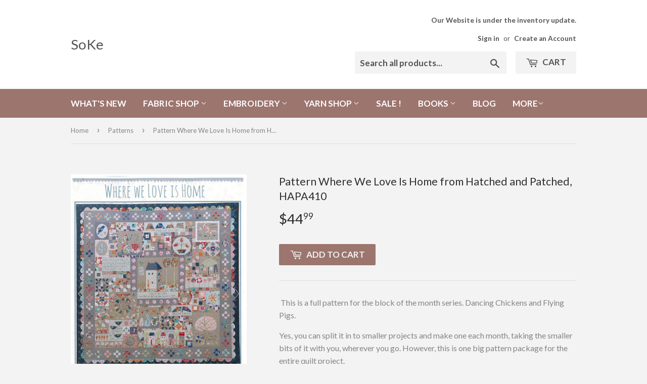

--- FILE ---
content_type: text/html; charset=utf-8
request_url: https://soke.myshopify.com/collections/patterns/products/copy-of-pattern-dancing-chickens-and-flying-pigs-from-hatched-and-patched-hapa405
body_size: 19301
content:
<!doctype html>
<!--[if lt IE 7]><html class="no-js lt-ie9 lt-ie8 lt-ie7" lang="en"> <![endif]-->
<!--[if IE 7]><html class="no-js lt-ie9 lt-ie8" lang="en"> <![endif]-->
<!--[if IE 8]><html class="no-js lt-ie9" lang="en"> <![endif]-->
<!--[if IE 9 ]><html class="ie9 no-js"> <![endif]-->
<!--[if (gt IE 9)|!(IE)]><!--> <html class="no-touch no-js"> <!--<![endif]-->
<head>
  <script>(function(H){H.className=H.className.replace(/\bno-js\b/,'js')})(document.documentElement)</script>
  <!-- Basic page needs ================================================== -->
  <meta charset="utf-8">
  <meta http-equiv="X-UA-Compatible" content="IE=edge,chrome=1">

  

  <!-- Title and description ================================================== -->
  <title>
  Pattern Where We Love Is Home from Hatched and Patched, HAPA410 &ndash; SoKe
  </title>


  
    <meta name="description" content=" This is a full pattern for the block of the month series. Dancing Chickens and Flying Pigs. Yes, you can split it in to smaller projects and make one each month, taking the smaller bits of it with you, wherever you go. However, this is one big pattern package for the entire quilt project.  Wonderful whimsical pattern ">
  

  <!-- Product meta ================================================== -->
  <!-- /snippets/social-meta-tags.liquid -->




<meta property="og:site_name" content="SoKe">
<meta property="og:url" content="https://soke.myshopify.com/products/copy-of-pattern-dancing-chickens-and-flying-pigs-from-hatched-and-patched-hapa405">
<meta property="og:title" content="Pattern Where We Love Is Home from Hatched and Patched, HAPA410">
<meta property="og:type" content="product">
<meta property="og:description" content=" This is a full pattern for the block of the month series. Dancing Chickens and Flying Pigs. Yes, you can split it in to smaller projects and make one each month, taking the smaller bits of it with you, wherever you go. However, this is one big pattern package for the entire quilt project.  Wonderful whimsical pattern ">

  <meta property="og:price:amount" content="44.99">
  <meta property="og:price:currency" content="USD">

<meta property="og:image" content="http://soke.myshopify.com/cdn/shop/products/HAPA410_1200x1200.jpg?v=1587338478"><meta property="og:image" content="http://soke.myshopify.com/cdn/shop/products/HAPA410_1_1200x1200.jpg?v=1587338486">
<meta property="og:image:secure_url" content="https://soke.myshopify.com/cdn/shop/products/HAPA410_1200x1200.jpg?v=1587338478"><meta property="og:image:secure_url" content="https://soke.myshopify.com/cdn/shop/products/HAPA410_1_1200x1200.jpg?v=1587338486">


  <meta name="twitter:site" content="@@SoKeStyle">

<meta name="twitter:card" content="summary_large_image">
<meta name="twitter:title" content="Pattern Where We Love Is Home from Hatched and Patched, HAPA410">
<meta name="twitter:description" content=" This is a full pattern for the block of the month series. Dancing Chickens and Flying Pigs. Yes, you can split it in to smaller projects and make one each month, taking the smaller bits of it with you, wherever you go. However, this is one big pattern package for the entire quilt project.  Wonderful whimsical pattern ">


  <!-- Helpers ================================================== -->
  <link rel="canonical" href="https://soke.myshopify.com/products/copy-of-pattern-dancing-chickens-and-flying-pigs-from-hatched-and-patched-hapa405">
  <meta name="viewport" content="width=device-width,initial-scale=1">

  <!-- CSS ================================================== -->
  <link href="//soke.myshopify.com/cdn/shop/t/3/assets/theme.scss.css?v=145106125719281598221769714842" rel="stylesheet" type="text/css" media="all" />
  
  
  
  <link href="//fonts.googleapis.com/css?family=Lato:400,700" rel="stylesheet" type="text/css" media="all" />


  


  



  <!-- Header hook for plugins ================================================== -->
  <script>window.performance && window.performance.mark && window.performance.mark('shopify.content_for_header.start');</script><meta name="google-site-verification" content="iovzJaYs8ek_5d1XmJpgQ0jGxdNo-g9DlxmZ8xOJeXs">
<meta name="facebook-domain-verification" content="51osbkhjdmjfscyv5layu2vc7p27uz">
<meta name="facebook-domain-verification" content="34dwx990s1uhkg1u6eum92dd6vs8sj">
<meta id="shopify-digital-wallet" name="shopify-digital-wallet" content="/2512003/digital_wallets/dialog">
<meta name="shopify-checkout-api-token" content="ec8d3fe322c62800b0535254b9dad100">
<meta id="in-context-paypal-metadata" data-shop-id="2512003" data-venmo-supported="false" data-environment="production" data-locale="en_US" data-paypal-v4="true" data-currency="USD">
<link rel="alternate" type="application/json+oembed" href="https://soke.myshopify.com/products/copy-of-pattern-dancing-chickens-and-flying-pigs-from-hatched-and-patched-hapa405.oembed">
<script async="async" src="/checkouts/internal/preloads.js?locale=en-US"></script>
<link rel="preconnect" href="https://shop.app" crossorigin="anonymous">
<script async="async" src="https://shop.app/checkouts/internal/preloads.js?locale=en-US&shop_id=2512003" crossorigin="anonymous"></script>
<script id="shopify-features" type="application/json">{"accessToken":"ec8d3fe322c62800b0535254b9dad100","betas":["rich-media-storefront-analytics"],"domain":"soke.myshopify.com","predictiveSearch":true,"shopId":2512003,"locale":"en"}</script>
<script>var Shopify = Shopify || {};
Shopify.shop = "soke.myshopify.com";
Shopify.locale = "en";
Shopify.currency = {"active":"USD","rate":"1.0"};
Shopify.country = "US";
Shopify.theme = {"name":"Supply","id":624984077,"schema_name":"Supply","schema_version":"2.8.0","theme_store_id":679,"role":"main"};
Shopify.theme.handle = "null";
Shopify.theme.style = {"id":null,"handle":null};
Shopify.cdnHost = "soke.myshopify.com/cdn";
Shopify.routes = Shopify.routes || {};
Shopify.routes.root = "/";</script>
<script type="module">!function(o){(o.Shopify=o.Shopify||{}).modules=!0}(window);</script>
<script>!function(o){function n(){var o=[];function n(){o.push(Array.prototype.slice.apply(arguments))}return n.q=o,n}var t=o.Shopify=o.Shopify||{};t.loadFeatures=n(),t.autoloadFeatures=n()}(window);</script>
<script>
  window.ShopifyPay = window.ShopifyPay || {};
  window.ShopifyPay.apiHost = "shop.app\/pay";
  window.ShopifyPay.redirectState = null;
</script>
<script id="shop-js-analytics" type="application/json">{"pageType":"product"}</script>
<script defer="defer" async type="module" src="//soke.myshopify.com/cdn/shopifycloud/shop-js/modules/v2/client.init-shop-cart-sync_WVOgQShq.en.esm.js"></script>
<script defer="defer" async type="module" src="//soke.myshopify.com/cdn/shopifycloud/shop-js/modules/v2/chunk.common_C_13GLB1.esm.js"></script>
<script defer="defer" async type="module" src="//soke.myshopify.com/cdn/shopifycloud/shop-js/modules/v2/chunk.modal_CLfMGd0m.esm.js"></script>
<script type="module">
  await import("//soke.myshopify.com/cdn/shopifycloud/shop-js/modules/v2/client.init-shop-cart-sync_WVOgQShq.en.esm.js");
await import("//soke.myshopify.com/cdn/shopifycloud/shop-js/modules/v2/chunk.common_C_13GLB1.esm.js");
await import("//soke.myshopify.com/cdn/shopifycloud/shop-js/modules/v2/chunk.modal_CLfMGd0m.esm.js");

  window.Shopify.SignInWithShop?.initShopCartSync?.({"fedCMEnabled":true,"windoidEnabled":true});

</script>
<script>
  window.Shopify = window.Shopify || {};
  if (!window.Shopify.featureAssets) window.Shopify.featureAssets = {};
  window.Shopify.featureAssets['shop-js'] = {"init-fed-cm":["modules/v2/client.init-fed-cm_BucUoe6W.en.esm.js","modules/v2/chunk.common_C_13GLB1.esm.js","modules/v2/chunk.modal_CLfMGd0m.esm.js"],"shop-cart-sync":["modules/v2/client.shop-cart-sync_DuR37GeY.en.esm.js","modules/v2/chunk.common_C_13GLB1.esm.js","modules/v2/chunk.modal_CLfMGd0m.esm.js"],"init-shop-email-lookup-coordinator":["modules/v2/client.init-shop-email-lookup-coordinator_CzjY5t9o.en.esm.js","modules/v2/chunk.common_C_13GLB1.esm.js","modules/v2/chunk.modal_CLfMGd0m.esm.js"],"shop-cash-offers":["modules/v2/client.shop-cash-offers_BmULhtno.en.esm.js","modules/v2/chunk.common_C_13GLB1.esm.js","modules/v2/chunk.modal_CLfMGd0m.esm.js"],"shop-login-button":["modules/v2/client.shop-login-button_DJ5ldayH.en.esm.js","modules/v2/chunk.common_C_13GLB1.esm.js","modules/v2/chunk.modal_CLfMGd0m.esm.js"],"shop-toast-manager":["modules/v2/client.shop-toast-manager_B0JfrpKj.en.esm.js","modules/v2/chunk.common_C_13GLB1.esm.js","modules/v2/chunk.modal_CLfMGd0m.esm.js"],"pay-button":["modules/v2/client.pay-button_CrPSEbOK.en.esm.js","modules/v2/chunk.common_C_13GLB1.esm.js","modules/v2/chunk.modal_CLfMGd0m.esm.js"],"init-shop-cart-sync":["modules/v2/client.init-shop-cart-sync_WVOgQShq.en.esm.js","modules/v2/chunk.common_C_13GLB1.esm.js","modules/v2/chunk.modal_CLfMGd0m.esm.js"],"init-customer-accounts":["modules/v2/client.init-customer-accounts_jNk9cPYQ.en.esm.js","modules/v2/client.shop-login-button_DJ5ldayH.en.esm.js","modules/v2/chunk.common_C_13GLB1.esm.js","modules/v2/chunk.modal_CLfMGd0m.esm.js"],"init-customer-accounts-sign-up":["modules/v2/client.init-customer-accounts-sign-up_CnczCz9H.en.esm.js","modules/v2/client.shop-login-button_DJ5ldayH.en.esm.js","modules/v2/chunk.common_C_13GLB1.esm.js","modules/v2/chunk.modal_CLfMGd0m.esm.js"],"init-windoid":["modules/v2/client.init-windoid_DuP9q_di.en.esm.js","modules/v2/chunk.common_C_13GLB1.esm.js","modules/v2/chunk.modal_CLfMGd0m.esm.js"],"shop-button":["modules/v2/client.shop-button_B_U3bv27.en.esm.js","modules/v2/chunk.common_C_13GLB1.esm.js","modules/v2/chunk.modal_CLfMGd0m.esm.js"],"avatar":["modules/v2/client.avatar_BTnouDA3.en.esm.js"],"shop-login":["modules/v2/client.shop-login_B9ccPdmx.en.esm.js","modules/v2/chunk.common_C_13GLB1.esm.js","modules/v2/chunk.modal_CLfMGd0m.esm.js"],"checkout-modal":["modules/v2/client.checkout-modal_pBPyh9w8.en.esm.js","modules/v2/chunk.common_C_13GLB1.esm.js","modules/v2/chunk.modal_CLfMGd0m.esm.js"],"shop-follow-button":["modules/v2/client.shop-follow-button_CsYC63q7.en.esm.js","modules/v2/chunk.common_C_13GLB1.esm.js","modules/v2/chunk.modal_CLfMGd0m.esm.js"],"init-shop-for-new-customer-accounts":["modules/v2/client.init-shop-for-new-customer-accounts_BUoCy7a5.en.esm.js","modules/v2/client.shop-login-button_DJ5ldayH.en.esm.js","modules/v2/chunk.common_C_13GLB1.esm.js","modules/v2/chunk.modal_CLfMGd0m.esm.js"],"lead-capture":["modules/v2/client.lead-capture_D0K_KgYb.en.esm.js","modules/v2/chunk.common_C_13GLB1.esm.js","modules/v2/chunk.modal_CLfMGd0m.esm.js"],"payment-terms":["modules/v2/client.payment-terms_DvAbEhzd.en.esm.js","modules/v2/chunk.common_C_13GLB1.esm.js","modules/v2/chunk.modal_CLfMGd0m.esm.js"]};
</script>
<script id="__st">var __st={"a":2512003,"offset":-18000,"reqid":"54f5b4bf-0f8f-4dfa-b60f-cc3fd83a254b-1769714922","pageurl":"soke.myshopify.com\/collections\/patterns\/products\/copy-of-pattern-dancing-chickens-and-flying-pigs-from-hatched-and-patched-hapa405","u":"8241b71ecc98","p":"product","rtyp":"product","rid":4568848400447};</script>
<script>window.ShopifyPaypalV4VisibilityTracking = true;</script>
<script id="captcha-bootstrap">!function(){'use strict';const t='contact',e='account',n='new_comment',o=[[t,t],['blogs',n],['comments',n],[t,'customer']],c=[[e,'customer_login'],[e,'guest_login'],[e,'recover_customer_password'],[e,'create_customer']],r=t=>t.map((([t,e])=>`form[action*='/${t}']:not([data-nocaptcha='true']) input[name='form_type'][value='${e}']`)).join(','),a=t=>()=>t?[...document.querySelectorAll(t)].map((t=>t.form)):[];function s(){const t=[...o],e=r(t);return a(e)}const i='password',u='form_key',d=['recaptcha-v3-token','g-recaptcha-response','h-captcha-response',i],f=()=>{try{return window.sessionStorage}catch{return}},m='__shopify_v',_=t=>t.elements[u];function p(t,e,n=!1){try{const o=window.sessionStorage,c=JSON.parse(o.getItem(e)),{data:r}=function(t){const{data:e,action:n}=t;return t[m]||n?{data:e,action:n}:{data:t,action:n}}(c);for(const[e,n]of Object.entries(r))t.elements[e]&&(t.elements[e].value=n);n&&o.removeItem(e)}catch(o){console.error('form repopulation failed',{error:o})}}const l='form_type',E='cptcha';function T(t){t.dataset[E]=!0}const w=window,h=w.document,L='Shopify',v='ce_forms',y='captcha';let A=!1;((t,e)=>{const n=(g='f06e6c50-85a8-45c8-87d0-21a2b65856fe',I='https://cdn.shopify.com/shopifycloud/storefront-forms-hcaptcha/ce_storefront_forms_captcha_hcaptcha.v1.5.2.iife.js',D={infoText:'Protected by hCaptcha',privacyText:'Privacy',termsText:'Terms'},(t,e,n)=>{const o=w[L][v],c=o.bindForm;if(c)return c(t,g,e,D).then(n);var r;o.q.push([[t,g,e,D],n]),r=I,A||(h.body.append(Object.assign(h.createElement('script'),{id:'captcha-provider',async:!0,src:r})),A=!0)});var g,I,D;w[L]=w[L]||{},w[L][v]=w[L][v]||{},w[L][v].q=[],w[L][y]=w[L][y]||{},w[L][y].protect=function(t,e){n(t,void 0,e),T(t)},Object.freeze(w[L][y]),function(t,e,n,w,h,L){const[v,y,A,g]=function(t,e,n){const i=e?o:[],u=t?c:[],d=[...i,...u],f=r(d),m=r(i),_=r(d.filter((([t,e])=>n.includes(e))));return[a(f),a(m),a(_),s()]}(w,h,L),I=t=>{const e=t.target;return e instanceof HTMLFormElement?e:e&&e.form},D=t=>v().includes(t);t.addEventListener('submit',(t=>{const e=I(t);if(!e)return;const n=D(e)&&!e.dataset.hcaptchaBound&&!e.dataset.recaptchaBound,o=_(e),c=g().includes(e)&&(!o||!o.value);(n||c)&&t.preventDefault(),c&&!n&&(function(t){try{if(!f())return;!function(t){const e=f();if(!e)return;const n=_(t);if(!n)return;const o=n.value;o&&e.removeItem(o)}(t);const e=Array.from(Array(32),(()=>Math.random().toString(36)[2])).join('');!function(t,e){_(t)||t.append(Object.assign(document.createElement('input'),{type:'hidden',name:u})),t.elements[u].value=e}(t,e),function(t,e){const n=f();if(!n)return;const o=[...t.querySelectorAll(`input[type='${i}']`)].map((({name:t})=>t)),c=[...d,...o],r={};for(const[a,s]of new FormData(t).entries())c.includes(a)||(r[a]=s);n.setItem(e,JSON.stringify({[m]:1,action:t.action,data:r}))}(t,e)}catch(e){console.error('failed to persist form',e)}}(e),e.submit())}));const S=(t,e)=>{t&&!t.dataset[E]&&(n(t,e.some((e=>e===t))),T(t))};for(const o of['focusin','change'])t.addEventListener(o,(t=>{const e=I(t);D(e)&&S(e,y())}));const B=e.get('form_key'),M=e.get(l),P=B&&M;t.addEventListener('DOMContentLoaded',(()=>{const t=y();if(P)for(const e of t)e.elements[l].value===M&&p(e,B);[...new Set([...A(),...v().filter((t=>'true'===t.dataset.shopifyCaptcha))])].forEach((e=>S(e,t)))}))}(h,new URLSearchParams(w.location.search),n,t,e,['guest_login'])})(!0,!0)}();</script>
<script integrity="sha256-4kQ18oKyAcykRKYeNunJcIwy7WH5gtpwJnB7kiuLZ1E=" data-source-attribution="shopify.loadfeatures" defer="defer" src="//soke.myshopify.com/cdn/shopifycloud/storefront/assets/storefront/load_feature-a0a9edcb.js" crossorigin="anonymous"></script>
<script crossorigin="anonymous" defer="defer" src="//soke.myshopify.com/cdn/shopifycloud/storefront/assets/shopify_pay/storefront-65b4c6d7.js?v=20250812"></script>
<script data-source-attribution="shopify.dynamic_checkout.dynamic.init">var Shopify=Shopify||{};Shopify.PaymentButton=Shopify.PaymentButton||{isStorefrontPortableWallets:!0,init:function(){window.Shopify.PaymentButton.init=function(){};var t=document.createElement("script");t.src="https://soke.myshopify.com/cdn/shopifycloud/portable-wallets/latest/portable-wallets.en.js",t.type="module",document.head.appendChild(t)}};
</script>
<script data-source-attribution="shopify.dynamic_checkout.buyer_consent">
  function portableWalletsHideBuyerConsent(e){var t=document.getElementById("shopify-buyer-consent"),n=document.getElementById("shopify-subscription-policy-button");t&&n&&(t.classList.add("hidden"),t.setAttribute("aria-hidden","true"),n.removeEventListener("click",e))}function portableWalletsShowBuyerConsent(e){var t=document.getElementById("shopify-buyer-consent"),n=document.getElementById("shopify-subscription-policy-button");t&&n&&(t.classList.remove("hidden"),t.removeAttribute("aria-hidden"),n.addEventListener("click",e))}window.Shopify?.PaymentButton&&(window.Shopify.PaymentButton.hideBuyerConsent=portableWalletsHideBuyerConsent,window.Shopify.PaymentButton.showBuyerConsent=portableWalletsShowBuyerConsent);
</script>
<script data-source-attribution="shopify.dynamic_checkout.cart.bootstrap">document.addEventListener("DOMContentLoaded",(function(){function t(){return document.querySelector("shopify-accelerated-checkout-cart, shopify-accelerated-checkout")}if(t())Shopify.PaymentButton.init();else{new MutationObserver((function(e,n){t()&&(Shopify.PaymentButton.init(),n.disconnect())})).observe(document.body,{childList:!0,subtree:!0})}}));
</script>
<link id="shopify-accelerated-checkout-styles" rel="stylesheet" media="screen" href="https://soke.myshopify.com/cdn/shopifycloud/portable-wallets/latest/accelerated-checkout-backwards-compat.css" crossorigin="anonymous">
<style id="shopify-accelerated-checkout-cart">
        #shopify-buyer-consent {
  margin-top: 1em;
  display: inline-block;
  width: 100%;
}

#shopify-buyer-consent.hidden {
  display: none;
}

#shopify-subscription-policy-button {
  background: none;
  border: none;
  padding: 0;
  text-decoration: underline;
  font-size: inherit;
  cursor: pointer;
}

#shopify-subscription-policy-button::before {
  box-shadow: none;
}

      </style>

<script>window.performance && window.performance.mark && window.performance.mark('shopify.content_for_header.end');</script>

  

<!--[if lt IE 9]>
<script src="//cdnjs.cloudflare.com/ajax/libs/html5shiv/3.7.2/html5shiv.min.js" type="text/javascript"></script>
<script src="//soke.myshopify.com/cdn/shop/t/3/assets/respond.min.js?v=3565" type="text/javascript"></script>
<link href="//soke.myshopify.com/cdn/shop/t/3/assets/respond-proxy.html" id="respond-proxy" rel="respond-proxy" />
<link href="//soke.myshopify.com/search?q=05a9048e3aaf87f10a4e540c9b92f81c" id="respond-redirect" rel="respond-redirect" />
<script src="//soke.myshopify.com/search?q=05a9048e3aaf87f10a4e540c9b92f81c" type="text/javascript"></script>
<![endif]-->
<!--[if (lte IE 9) ]><script src="//soke.myshopify.com/cdn/shop/t/3/assets/match-media.min.js?v=3565" type="text/javascript"></script><![endif]-->


  
  

  <script src="//soke.myshopify.com/cdn/shop/t/3/assets/jquery-2.2.3.min.js?v=58211863146907186831514553799" type="text/javascript"></script>

  <!--[if (gt IE 9)|!(IE)]><!--><script src="//soke.myshopify.com/cdn/shop/t/3/assets/lazysizes.min.js?v=8147953233334221341514553799" async="async"></script><!--<![endif]-->
  <!--[if lte IE 9]><script src="//soke.myshopify.com/cdn/shop/t/3/assets/lazysizes.min.js?v=8147953233334221341514553799"></script><![endif]-->

  <!--[if (gt IE 9)|!(IE)]><!--><script src="//soke.myshopify.com/cdn/shop/t/3/assets/vendor.js?v=36052345436231778671514553800" defer="defer"></script><!--<![endif]-->
  <!--[if lte IE 9]><script src="//soke.myshopify.com/cdn/shop/t/3/assets/vendor.js?v=36052345436231778671514553800"></script><![endif]-->

  <!--[if (gt IE 9)|!(IE)]><!--><script src="//soke.myshopify.com/cdn/shop/t/3/assets/theme.js?v=182731477262182038131514553802" defer="defer"></script><!--<![endif]-->
  <!--[if lte IE 9]><script src="//soke.myshopify.com/cdn/shop/t/3/assets/theme.js?v=182731477262182038131514553802"></script><![endif]-->



	
    
    
    
    <script src="//soke.myshopify.com/cdn/shop/t/3/assets/magiczoomplus.js?v=112749000478989472591592144290" type="text/javascript"></script>
    <link href="//soke.myshopify.com/cdn/shop/t/3/assets/magiczoomplus.css?v=120400821669589883611592144289" rel="stylesheet" type="text/css" media="all" />
    
    <link href="//soke.myshopify.com/cdn/shop/t/3/assets/magiczoomplus.additional.css?v=19437602855213435041592144293" rel="stylesheet" type="text/css" media="all" />
    <script type="text/javascript">
    mzOptions = {
        'zoomWidth':'auto',
        'zoomHeight':'auto',
        'zoomPosition':'right',
        'zoomDistance':15,
        'selectorTrigger':'click',
        'transitionEffect':true,
        'cssClass':'',
        'lazyZoom':false,
        'rightClick':false,
        'zoomMode':'zoom',
        'zoomOn':'hover',
        'upscale':true,
        'smoothing':true,
        'variableZoom':false,
        'zoomCaption':'off',
        'expand':'window',
        'expandZoomMode':'zoom',
        'expandZoomOn':'click',
        'expandCaption':true,
        'closeOnClickOutside':true,
        'hint':'once',
        'textHoverZoomHint':'Hover to zoom',
        'textClickZoomHint':'Click to zoom',
        'textExpandHint':'Click to expand',
        'textBtnClose':'Close',
        'textBtnNext':'Next',
        'textBtnPrev':'Previous'
    }
    mzMobileOptions = {
        'zoomMode':'magnifier',
        'textHoverZoomHint':'Touch to zoom',
        'textClickZoomHint':'Double tap to zoom',
        'textExpandHint':'Tap to expand'
    }
    
    </script>
    <script src="//soke.myshopify.com/cdn/shop/t/3/assets/magiczoomplus.sirv.js?v=34604523858478577301592144292" type="text/javascript"></script>
    

<link href="https://monorail-edge.shopifysvc.com" rel="dns-prefetch">
<script>(function(){if ("sendBeacon" in navigator && "performance" in window) {try {var session_token_from_headers = performance.getEntriesByType('navigation')[0].serverTiming.find(x => x.name == '_s').description;} catch {var session_token_from_headers = undefined;}var session_cookie_matches = document.cookie.match(/_shopify_s=([^;]*)/);var session_token_from_cookie = session_cookie_matches && session_cookie_matches.length === 2 ? session_cookie_matches[1] : "";var session_token = session_token_from_headers || session_token_from_cookie || "";function handle_abandonment_event(e) {var entries = performance.getEntries().filter(function(entry) {return /monorail-edge.shopifysvc.com/.test(entry.name);});if (!window.abandonment_tracked && entries.length === 0) {window.abandonment_tracked = true;var currentMs = Date.now();var navigation_start = performance.timing.navigationStart;var payload = {shop_id: 2512003,url: window.location.href,navigation_start,duration: currentMs - navigation_start,session_token,page_type: "product"};window.navigator.sendBeacon("https://monorail-edge.shopifysvc.com/v1/produce", JSON.stringify({schema_id: "online_store_buyer_site_abandonment/1.1",payload: payload,metadata: {event_created_at_ms: currentMs,event_sent_at_ms: currentMs}}));}}window.addEventListener('pagehide', handle_abandonment_event);}}());</script>
<script id="web-pixels-manager-setup">(function e(e,d,r,n,o){if(void 0===o&&(o={}),!Boolean(null===(a=null===(i=window.Shopify)||void 0===i?void 0:i.analytics)||void 0===a?void 0:a.replayQueue)){var i,a;window.Shopify=window.Shopify||{};var t=window.Shopify;t.analytics=t.analytics||{};var s=t.analytics;s.replayQueue=[],s.publish=function(e,d,r){return s.replayQueue.push([e,d,r]),!0};try{self.performance.mark("wpm:start")}catch(e){}var l=function(){var e={modern:/Edge?\/(1{2}[4-9]|1[2-9]\d|[2-9]\d{2}|\d{4,})\.\d+(\.\d+|)|Firefox\/(1{2}[4-9]|1[2-9]\d|[2-9]\d{2}|\d{4,})\.\d+(\.\d+|)|Chrom(ium|e)\/(9{2}|\d{3,})\.\d+(\.\d+|)|(Maci|X1{2}).+ Version\/(15\.\d+|(1[6-9]|[2-9]\d|\d{3,})\.\d+)([,.]\d+|)( \(\w+\)|)( Mobile\/\w+|) Safari\/|Chrome.+OPR\/(9{2}|\d{3,})\.\d+\.\d+|(CPU[ +]OS|iPhone[ +]OS|CPU[ +]iPhone|CPU IPhone OS|CPU iPad OS)[ +]+(15[._]\d+|(1[6-9]|[2-9]\d|\d{3,})[._]\d+)([._]\d+|)|Android:?[ /-](13[3-9]|1[4-9]\d|[2-9]\d{2}|\d{4,})(\.\d+|)(\.\d+|)|Android.+Firefox\/(13[5-9]|1[4-9]\d|[2-9]\d{2}|\d{4,})\.\d+(\.\d+|)|Android.+Chrom(ium|e)\/(13[3-9]|1[4-9]\d|[2-9]\d{2}|\d{4,})\.\d+(\.\d+|)|SamsungBrowser\/([2-9]\d|\d{3,})\.\d+/,legacy:/Edge?\/(1[6-9]|[2-9]\d|\d{3,})\.\d+(\.\d+|)|Firefox\/(5[4-9]|[6-9]\d|\d{3,})\.\d+(\.\d+|)|Chrom(ium|e)\/(5[1-9]|[6-9]\d|\d{3,})\.\d+(\.\d+|)([\d.]+$|.*Safari\/(?![\d.]+ Edge\/[\d.]+$))|(Maci|X1{2}).+ Version\/(10\.\d+|(1[1-9]|[2-9]\d|\d{3,})\.\d+)([,.]\d+|)( \(\w+\)|)( Mobile\/\w+|) Safari\/|Chrome.+OPR\/(3[89]|[4-9]\d|\d{3,})\.\d+\.\d+|(CPU[ +]OS|iPhone[ +]OS|CPU[ +]iPhone|CPU IPhone OS|CPU iPad OS)[ +]+(10[._]\d+|(1[1-9]|[2-9]\d|\d{3,})[._]\d+)([._]\d+|)|Android:?[ /-](13[3-9]|1[4-9]\d|[2-9]\d{2}|\d{4,})(\.\d+|)(\.\d+|)|Mobile Safari.+OPR\/([89]\d|\d{3,})\.\d+\.\d+|Android.+Firefox\/(13[5-9]|1[4-9]\d|[2-9]\d{2}|\d{4,})\.\d+(\.\d+|)|Android.+Chrom(ium|e)\/(13[3-9]|1[4-9]\d|[2-9]\d{2}|\d{4,})\.\d+(\.\d+|)|Android.+(UC? ?Browser|UCWEB|U3)[ /]?(15\.([5-9]|\d{2,})|(1[6-9]|[2-9]\d|\d{3,})\.\d+)\.\d+|SamsungBrowser\/(5\.\d+|([6-9]|\d{2,})\.\d+)|Android.+MQ{2}Browser\/(14(\.(9|\d{2,})|)|(1[5-9]|[2-9]\d|\d{3,})(\.\d+|))(\.\d+|)|K[Aa][Ii]OS\/(3\.\d+|([4-9]|\d{2,})\.\d+)(\.\d+|)/},d=e.modern,r=e.legacy,n=navigator.userAgent;return n.match(d)?"modern":n.match(r)?"legacy":"unknown"}(),u="modern"===l?"modern":"legacy",c=(null!=n?n:{modern:"",legacy:""})[u],f=function(e){return[e.baseUrl,"/wpm","/b",e.hashVersion,"modern"===e.buildTarget?"m":"l",".js"].join("")}({baseUrl:d,hashVersion:r,buildTarget:u}),m=function(e){var d=e.version,r=e.bundleTarget,n=e.surface,o=e.pageUrl,i=e.monorailEndpoint;return{emit:function(e){var a=e.status,t=e.errorMsg,s=(new Date).getTime(),l=JSON.stringify({metadata:{event_sent_at_ms:s},events:[{schema_id:"web_pixels_manager_load/3.1",payload:{version:d,bundle_target:r,page_url:o,status:a,surface:n,error_msg:t},metadata:{event_created_at_ms:s}}]});if(!i)return console&&console.warn&&console.warn("[Web Pixels Manager] No Monorail endpoint provided, skipping logging."),!1;try{return self.navigator.sendBeacon.bind(self.navigator)(i,l)}catch(e){}var u=new XMLHttpRequest;try{return u.open("POST",i,!0),u.setRequestHeader("Content-Type","text/plain"),u.send(l),!0}catch(e){return console&&console.warn&&console.warn("[Web Pixels Manager] Got an unhandled error while logging to Monorail."),!1}}}}({version:r,bundleTarget:l,surface:e.surface,pageUrl:self.location.href,monorailEndpoint:e.monorailEndpoint});try{o.browserTarget=l,function(e){var d=e.src,r=e.async,n=void 0===r||r,o=e.onload,i=e.onerror,a=e.sri,t=e.scriptDataAttributes,s=void 0===t?{}:t,l=document.createElement("script"),u=document.querySelector("head"),c=document.querySelector("body");if(l.async=n,l.src=d,a&&(l.integrity=a,l.crossOrigin="anonymous"),s)for(var f in s)if(Object.prototype.hasOwnProperty.call(s,f))try{l.dataset[f]=s[f]}catch(e){}if(o&&l.addEventListener("load",o),i&&l.addEventListener("error",i),u)u.appendChild(l);else{if(!c)throw new Error("Did not find a head or body element to append the script");c.appendChild(l)}}({src:f,async:!0,onload:function(){if(!function(){var e,d;return Boolean(null===(d=null===(e=window.Shopify)||void 0===e?void 0:e.analytics)||void 0===d?void 0:d.initialized)}()){var d=window.webPixelsManager.init(e)||void 0;if(d){var r=window.Shopify.analytics;r.replayQueue.forEach((function(e){var r=e[0],n=e[1],o=e[2];d.publishCustomEvent(r,n,o)})),r.replayQueue=[],r.publish=d.publishCustomEvent,r.visitor=d.visitor,r.initialized=!0}}},onerror:function(){return m.emit({status:"failed",errorMsg:"".concat(f," has failed to load")})},sri:function(e){var d=/^sha384-[A-Za-z0-9+/=]+$/;return"string"==typeof e&&d.test(e)}(c)?c:"",scriptDataAttributes:o}),m.emit({status:"loading"})}catch(e){m.emit({status:"failed",errorMsg:(null==e?void 0:e.message)||"Unknown error"})}}})({shopId: 2512003,storefrontBaseUrl: "https://soke.myshopify.com",extensionsBaseUrl: "https://extensions.shopifycdn.com/cdn/shopifycloud/web-pixels-manager",monorailEndpoint: "https://monorail-edge.shopifysvc.com/unstable/produce_batch",surface: "storefront-renderer",enabledBetaFlags: ["2dca8a86"],webPixelsConfigList: [{"id":"571506884","configuration":"{\"config\":\"{\\\"pixel_id\\\":\\\"AW-386867196\\\",\\\"target_country\\\":\\\"US\\\",\\\"gtag_events\\\":[{\\\"type\\\":\\\"search\\\",\\\"action_label\\\":\\\"AW-386867196\\\/vIORCJHiz4ACEPy_vLgB\\\"},{\\\"type\\\":\\\"begin_checkout\\\",\\\"action_label\\\":\\\"AW-386867196\\\/yR8cCI7iz4ACEPy_vLgB\\\"},{\\\"type\\\":\\\"view_item\\\",\\\"action_label\\\":[\\\"AW-386867196\\\/A9IKCIjiz4ACEPy_vLgB\\\",\\\"MC-HXSQQRW5W3\\\"]},{\\\"type\\\":\\\"purchase\\\",\\\"action_label\\\":[\\\"AW-386867196\\\/fdzMCI3hz4ACEPy_vLgB\\\",\\\"MC-HXSQQRW5W3\\\"]},{\\\"type\\\":\\\"page_view\\\",\\\"action_label\\\":[\\\"AW-386867196\\\/G931CIrhz4ACEPy_vLgB\\\",\\\"MC-HXSQQRW5W3\\\"]},{\\\"type\\\":\\\"add_payment_info\\\",\\\"action_label\\\":\\\"AW-386867196\\\/1OKpCJTiz4ACEPy_vLgB\\\"},{\\\"type\\\":\\\"add_to_cart\\\",\\\"action_label\\\":\\\"AW-386867196\\\/qfK8CIviz4ACEPy_vLgB\\\"}],\\\"enable_monitoring_mode\\\":false}\"}","eventPayloadVersion":"v1","runtimeContext":"OPEN","scriptVersion":"b2a88bafab3e21179ed38636efcd8a93","type":"APP","apiClientId":1780363,"privacyPurposes":[],"dataSharingAdjustments":{"protectedCustomerApprovalScopes":["read_customer_address","read_customer_email","read_customer_name","read_customer_personal_data","read_customer_phone"]}},{"id":"466321604","configuration":"{\"pixelCode\":\"CQ97O03C77U55QQAA2HG\"}","eventPayloadVersion":"v1","runtimeContext":"STRICT","scriptVersion":"22e92c2ad45662f435e4801458fb78cc","type":"APP","apiClientId":4383523,"privacyPurposes":["ANALYTICS","MARKETING","SALE_OF_DATA"],"dataSharingAdjustments":{"protectedCustomerApprovalScopes":["read_customer_address","read_customer_email","read_customer_name","read_customer_personal_data","read_customer_phone"]}},{"id":"212172996","configuration":"{\"pixel_id\":\"125615632788251\",\"pixel_type\":\"facebook_pixel\",\"metaapp_system_user_token\":\"-\"}","eventPayloadVersion":"v1","runtimeContext":"OPEN","scriptVersion":"ca16bc87fe92b6042fbaa3acc2fbdaa6","type":"APP","apiClientId":2329312,"privacyPurposes":["ANALYTICS","MARKETING","SALE_OF_DATA"],"dataSharingAdjustments":{"protectedCustomerApprovalScopes":["read_customer_address","read_customer_email","read_customer_name","read_customer_personal_data","read_customer_phone"]}},{"id":"73826500","configuration":"{\"tagID\":\"2612567419703\"}","eventPayloadVersion":"v1","runtimeContext":"STRICT","scriptVersion":"18031546ee651571ed29edbe71a3550b","type":"APP","apiClientId":3009811,"privacyPurposes":["ANALYTICS","MARKETING","SALE_OF_DATA"],"dataSharingAdjustments":{"protectedCustomerApprovalScopes":["read_customer_address","read_customer_email","read_customer_name","read_customer_personal_data","read_customer_phone"]}},{"id":"shopify-app-pixel","configuration":"{}","eventPayloadVersion":"v1","runtimeContext":"STRICT","scriptVersion":"0450","apiClientId":"shopify-pixel","type":"APP","privacyPurposes":["ANALYTICS","MARKETING"]},{"id":"shopify-custom-pixel","eventPayloadVersion":"v1","runtimeContext":"LAX","scriptVersion":"0450","apiClientId":"shopify-pixel","type":"CUSTOM","privacyPurposes":["ANALYTICS","MARKETING"]}],isMerchantRequest: false,initData: {"shop":{"name":"SoKe","paymentSettings":{"currencyCode":"USD"},"myshopifyDomain":"soke.myshopify.com","countryCode":"US","storefrontUrl":"https:\/\/soke.myshopify.com"},"customer":null,"cart":null,"checkout":null,"productVariants":[{"price":{"amount":44.99,"currencyCode":"USD"},"product":{"title":"Pattern Where We Love Is Home from Hatched and Patched, HAPA410","vendor":"SoKe","id":"4568848400447","untranslatedTitle":"Pattern Where We Love Is Home from Hatched and Patched, HAPA410","url":"\/products\/copy-of-pattern-dancing-chickens-and-flying-pigs-from-hatched-and-patched-hapa405","type":"Patterns"},"id":"32144314073151","image":{"src":"\/\/soke.myshopify.com\/cdn\/shop\/products\/HAPA410.jpg?v=1587338478"},"sku":"","title":"Default Title","untranslatedTitle":"Default Title"}],"purchasingCompany":null},},"https://soke.myshopify.com/cdn","1d2a099fw23dfb22ep557258f5m7a2edbae",{"modern":"","legacy":""},{"shopId":"2512003","storefrontBaseUrl":"https:\/\/soke.myshopify.com","extensionBaseUrl":"https:\/\/extensions.shopifycdn.com\/cdn\/shopifycloud\/web-pixels-manager","surface":"storefront-renderer","enabledBetaFlags":"[\"2dca8a86\"]","isMerchantRequest":"false","hashVersion":"1d2a099fw23dfb22ep557258f5m7a2edbae","publish":"custom","events":"[[\"page_viewed\",{}],[\"product_viewed\",{\"productVariant\":{\"price\":{\"amount\":44.99,\"currencyCode\":\"USD\"},\"product\":{\"title\":\"Pattern Where We Love Is Home from Hatched and Patched, HAPA410\",\"vendor\":\"SoKe\",\"id\":\"4568848400447\",\"untranslatedTitle\":\"Pattern Where We Love Is Home from Hatched and Patched, HAPA410\",\"url\":\"\/products\/copy-of-pattern-dancing-chickens-and-flying-pigs-from-hatched-and-patched-hapa405\",\"type\":\"Patterns\"},\"id\":\"32144314073151\",\"image\":{\"src\":\"\/\/soke.myshopify.com\/cdn\/shop\/products\/HAPA410.jpg?v=1587338478\"},\"sku\":\"\",\"title\":\"Default Title\",\"untranslatedTitle\":\"Default Title\"}}]]"});</script><script>
  window.ShopifyAnalytics = window.ShopifyAnalytics || {};
  window.ShopifyAnalytics.meta = window.ShopifyAnalytics.meta || {};
  window.ShopifyAnalytics.meta.currency = 'USD';
  var meta = {"product":{"id":4568848400447,"gid":"gid:\/\/shopify\/Product\/4568848400447","vendor":"SoKe","type":"Patterns","handle":"copy-of-pattern-dancing-chickens-and-flying-pigs-from-hatched-and-patched-hapa405","variants":[{"id":32144314073151,"price":4499,"name":"Pattern Where We Love Is Home from Hatched and Patched, HAPA410","public_title":null,"sku":""}],"remote":false},"page":{"pageType":"product","resourceType":"product","resourceId":4568848400447,"requestId":"54f5b4bf-0f8f-4dfa-b60f-cc3fd83a254b-1769714922"}};
  for (var attr in meta) {
    window.ShopifyAnalytics.meta[attr] = meta[attr];
  }
</script>
<script class="analytics">
  (function () {
    var customDocumentWrite = function(content) {
      var jquery = null;

      if (window.jQuery) {
        jquery = window.jQuery;
      } else if (window.Checkout && window.Checkout.$) {
        jquery = window.Checkout.$;
      }

      if (jquery) {
        jquery('body').append(content);
      }
    };

    var hasLoggedConversion = function(token) {
      if (token) {
        return document.cookie.indexOf('loggedConversion=' + token) !== -1;
      }
      return false;
    }

    var setCookieIfConversion = function(token) {
      if (token) {
        var twoMonthsFromNow = new Date(Date.now());
        twoMonthsFromNow.setMonth(twoMonthsFromNow.getMonth() + 2);

        document.cookie = 'loggedConversion=' + token + '; expires=' + twoMonthsFromNow;
      }
    }

    var trekkie = window.ShopifyAnalytics.lib = window.trekkie = window.trekkie || [];
    if (trekkie.integrations) {
      return;
    }
    trekkie.methods = [
      'identify',
      'page',
      'ready',
      'track',
      'trackForm',
      'trackLink'
    ];
    trekkie.factory = function(method) {
      return function() {
        var args = Array.prototype.slice.call(arguments);
        args.unshift(method);
        trekkie.push(args);
        return trekkie;
      };
    };
    for (var i = 0; i < trekkie.methods.length; i++) {
      var key = trekkie.methods[i];
      trekkie[key] = trekkie.factory(key);
    }
    trekkie.load = function(config) {
      trekkie.config = config || {};
      trekkie.config.initialDocumentCookie = document.cookie;
      var first = document.getElementsByTagName('script')[0];
      var script = document.createElement('script');
      script.type = 'text/javascript';
      script.onerror = function(e) {
        var scriptFallback = document.createElement('script');
        scriptFallback.type = 'text/javascript';
        scriptFallback.onerror = function(error) {
                var Monorail = {
      produce: function produce(monorailDomain, schemaId, payload) {
        var currentMs = new Date().getTime();
        var event = {
          schema_id: schemaId,
          payload: payload,
          metadata: {
            event_created_at_ms: currentMs,
            event_sent_at_ms: currentMs
          }
        };
        return Monorail.sendRequest("https://" + monorailDomain + "/v1/produce", JSON.stringify(event));
      },
      sendRequest: function sendRequest(endpointUrl, payload) {
        // Try the sendBeacon API
        if (window && window.navigator && typeof window.navigator.sendBeacon === 'function' && typeof window.Blob === 'function' && !Monorail.isIos12()) {
          var blobData = new window.Blob([payload], {
            type: 'text/plain'
          });

          if (window.navigator.sendBeacon(endpointUrl, blobData)) {
            return true;
          } // sendBeacon was not successful

        } // XHR beacon

        var xhr = new XMLHttpRequest();

        try {
          xhr.open('POST', endpointUrl);
          xhr.setRequestHeader('Content-Type', 'text/plain');
          xhr.send(payload);
        } catch (e) {
          console.log(e);
        }

        return false;
      },
      isIos12: function isIos12() {
        return window.navigator.userAgent.lastIndexOf('iPhone; CPU iPhone OS 12_') !== -1 || window.navigator.userAgent.lastIndexOf('iPad; CPU OS 12_') !== -1;
      }
    };
    Monorail.produce('monorail-edge.shopifysvc.com',
      'trekkie_storefront_load_errors/1.1',
      {shop_id: 2512003,
      theme_id: 624984077,
      app_name: "storefront",
      context_url: window.location.href,
      source_url: "//soke.myshopify.com/cdn/s/trekkie.storefront.a804e9514e4efded663580eddd6991fcc12b5451.min.js"});

        };
        scriptFallback.async = true;
        scriptFallback.src = '//soke.myshopify.com/cdn/s/trekkie.storefront.a804e9514e4efded663580eddd6991fcc12b5451.min.js';
        first.parentNode.insertBefore(scriptFallback, first);
      };
      script.async = true;
      script.src = '//soke.myshopify.com/cdn/s/trekkie.storefront.a804e9514e4efded663580eddd6991fcc12b5451.min.js';
      first.parentNode.insertBefore(script, first);
    };
    trekkie.load(
      {"Trekkie":{"appName":"storefront","development":false,"defaultAttributes":{"shopId":2512003,"isMerchantRequest":null,"themeId":624984077,"themeCityHash":"7514800155696463172","contentLanguage":"en","currency":"USD","eventMetadataId":"49fe3a5e-9850-495e-b3d0-ddd8de32b3e8"},"isServerSideCookieWritingEnabled":true,"monorailRegion":"shop_domain","enabledBetaFlags":["65f19447","b5387b81"]},"Session Attribution":{},"S2S":{"facebookCapiEnabled":false,"source":"trekkie-storefront-renderer","apiClientId":580111}}
    );

    var loaded = false;
    trekkie.ready(function() {
      if (loaded) return;
      loaded = true;

      window.ShopifyAnalytics.lib = window.trekkie;

      var originalDocumentWrite = document.write;
      document.write = customDocumentWrite;
      try { window.ShopifyAnalytics.merchantGoogleAnalytics.call(this); } catch(error) {};
      document.write = originalDocumentWrite;

      window.ShopifyAnalytics.lib.page(null,{"pageType":"product","resourceType":"product","resourceId":4568848400447,"requestId":"54f5b4bf-0f8f-4dfa-b60f-cc3fd83a254b-1769714922","shopifyEmitted":true});

      var match = window.location.pathname.match(/checkouts\/(.+)\/(thank_you|post_purchase)/)
      var token = match? match[1]: undefined;
      if (!hasLoggedConversion(token)) {
        setCookieIfConversion(token);
        window.ShopifyAnalytics.lib.track("Viewed Product",{"currency":"USD","variantId":32144314073151,"productId":4568848400447,"productGid":"gid:\/\/shopify\/Product\/4568848400447","name":"Pattern Where We Love Is Home from Hatched and Patched, HAPA410","price":"44.99","sku":"","brand":"SoKe","variant":null,"category":"Patterns","nonInteraction":true,"remote":false},undefined,undefined,{"shopifyEmitted":true});
      window.ShopifyAnalytics.lib.track("monorail:\/\/trekkie_storefront_viewed_product\/1.1",{"currency":"USD","variantId":32144314073151,"productId":4568848400447,"productGid":"gid:\/\/shopify\/Product\/4568848400447","name":"Pattern Where We Love Is Home from Hatched and Patched, HAPA410","price":"44.99","sku":"","brand":"SoKe","variant":null,"category":"Patterns","nonInteraction":true,"remote":false,"referer":"https:\/\/soke.myshopify.com\/collections\/patterns\/products\/copy-of-pattern-dancing-chickens-and-flying-pigs-from-hatched-and-patched-hapa405"});
      }
    });


        var eventsListenerScript = document.createElement('script');
        eventsListenerScript.async = true;
        eventsListenerScript.src = "//soke.myshopify.com/cdn/shopifycloud/storefront/assets/shop_events_listener-3da45d37.js";
        document.getElementsByTagName('head')[0].appendChild(eventsListenerScript);

})();</script>
  <script>
  if (!window.ga || (window.ga && typeof window.ga !== 'function')) {
    window.ga = function ga() {
      (window.ga.q = window.ga.q || []).push(arguments);
      if (window.Shopify && window.Shopify.analytics && typeof window.Shopify.analytics.publish === 'function') {
        window.Shopify.analytics.publish("ga_stub_called", {}, {sendTo: "google_osp_migration"});
      }
      console.error("Shopify's Google Analytics stub called with:", Array.from(arguments), "\nSee https://help.shopify.com/manual/promoting-marketing/pixels/pixel-migration#google for more information.");
    };
    if (window.Shopify && window.Shopify.analytics && typeof window.Shopify.analytics.publish === 'function') {
      window.Shopify.analytics.publish("ga_stub_initialized", {}, {sendTo: "google_osp_migration"});
    }
  }
</script>
<script
  defer
  src="https://soke.myshopify.com/cdn/shopifycloud/perf-kit/shopify-perf-kit-3.1.0.min.js"
  data-application="storefront-renderer"
  data-shop-id="2512003"
  data-render-region="gcp-us-central1"
  data-page-type="product"
  data-theme-instance-id="624984077"
  data-theme-name="Supply"
  data-theme-version="2.8.0"
  data-monorail-region="shop_domain"
  data-resource-timing-sampling-rate="10"
  data-shs="true"
  data-shs-beacon="true"
  data-shs-export-with-fetch="true"
  data-shs-logs-sample-rate="1"
  data-shs-beacon-endpoint="https://soke.myshopify.com/api/collect"
></script>
</head>

<body id="pattern-where-we-love-is-home-from-hatched-and-patched-hapa410" class="template-product" >

  <div id="shopify-section-header" class="shopify-section header-section"><header class="site-header" role="banner" data-section-id="header" data-section-type="header-section">
  <div class="wrapper">

    <div class="grid--full">
      <div class="grid-item large--one-half">
        
          <div class="h1 header-logo" itemscope itemtype="http://schema.org/Organization">
        
          
            <a href="/" itemprop="url">SoKe</a>
          
        
          </div>
        
      </div>

      <div class="grid-item large--one-half text-center large--text-right">
        
          <div class="site-header--text-links">
            
              
                <a href="/collections/whats-new">
              

                <p>Our Website is under the inventory update.</p>

              
                </a>
              
            

            
              <span class="site-header--meta-links medium-down--hide">
                
                  <a href="https://soke.myshopify.com/customer_authentication/redirect?locale=en&amp;region_country=US" id="customer_login_link">Sign in</a>
                  <span class="site-header--spacer">or</span>
                  <a href="https://shopify.com/2512003/account?locale=en" id="customer_register_link">Create an Account</a>
                
              </span>
            
          </div>

          <br class="medium-down--hide">
        

        <form action="/search" method="get" class="search-bar" role="search">
  <input type="hidden" name="type" value="product">

  <input type="search" name="q" value="" placeholder="Search all products..." aria-label="Search all products...">
  <button type="submit" class="search-bar--submit icon-fallback-text">
    <span class="icon icon-search" aria-hidden="true"></span>
    <span class="fallback-text">Search</span>
  </button>
</form>


        <a href="/cart" class="header-cart-btn cart-toggle">
          <span class="icon icon-cart"></span>
          Cart <span class="cart-count cart-badge--desktop hidden-count">0</span>
        </a>
      </div>
    </div>

  </div>
</header>

<nav class="nav-bar" role="navigation">
  <div class="wrapper">
    <form action="/search" method="get" class="search-bar" role="search">
  <input type="hidden" name="type" value="product">

  <input type="search" name="q" value="" placeholder="Search all products..." aria-label="Search all products...">
  <button type="submit" class="search-bar--submit icon-fallback-text">
    <span class="icon icon-search" aria-hidden="true"></span>
    <span class="fallback-text">Search</span>
  </button>
</form>

    <ul class="site-nav" id="accessibleNav">
  
  <li class="large--hide">
    <a href="/">Home</a>
  </li>
  
  
    
    
      <li >
        <a href="/collections/whats-new">What's New</a>
      </li>
    
  
    
    
      <li class="site-nav--has-dropdown" aria-haspopup="true">
        <a href="http://sokestyle.com/collections/all/fabric">
          Fabric Shop
          <span class="icon-fallback-text">
            <span class="icon icon-arrow-down" aria-hidden="true"></span>
          </span>
        </a>
        <ul class="site-nav--dropdown">
          
            <li ><a href="/collections/panels">Panels</a></li>
          
            <li ><a href="/collections/victoria-findlay-wolfe-patterns-and-templates/Victoria-Findlay-Wolfe">Templates</a></li>
          
            <li ><a href="/collections/kits-and-sets">Kits and Sets</a></li>
          
            <li ><a href="/collections/precut-bundles">Precut Bundles</a></li>
          
            <li class="site-nav--active"><a href="/collections/patterns">Patterns</a></li>
          
            <li ><a href="/collections/quilters-rulers">Quilters&#39; Rulers</a></li>
          
            <li ><a href="/collections/moonstone-by-edyta-sitar">Andover Fabrics</a></li>
          
            <li ><a href="/collections/3-wishes-fabrics">3 Wishes</a></li>
          
            <li ><a href="/collections/art-gallery-fabrics">Art Gallery Fabrics</a></li>
          
            <li ><a href="/collections/benartex">Benartex</a></li>
          
            <li ><a href="/collections/love-is-in-the-air">Blank Corporation Fabrics</a></li>
          
            <li ><a href="/collections/bohin">Bohin</a></li>
          
            <li ><a href="/collections/cork-fabric">Cork Fabric</a></li>
          
            <li ><a href="/collections/dapper-den-by-rae-ritchie/Dear-Stella">Dear Stella</a></li>
          
            <li ><a href="/collections/free-spirit-fabrics">Free Spirit Fabrics</a></li>
          
            <li ><a href="/collections/henry-glass-fabrics/Henry-Glass">Henry Glass Fabrics</a></li>
          
            <li ><a href="/collections/clothing">Lecien Fabrics</a></li>
          
            <li ><a href="/collections/lewis-and-irene">Lewis and Irene</a></li>
          
            <li ><a href="/collections/liberty-of-london">LIBERTY OF LONDON Tree of Life</a></li>
          
            <li ><a href="/collections/liberty-of-london-heirloom-spring">LIBERTY OF LONDON Heirloom Spring</a></li>
          
            <li ><a href="/collections/marcus-fabrics">Marcus Fabrics</a></li>
          
            <li ><a href="/collections/bramble-patch-by-hannah-dale">Maywood Studio</a></li>
          
            <li ><a href="/collections/michael-miller-fabrics">Michael Miller Fabrics</a></li>
          
            <li ><a href="/collections/moda-fabrics">Moda Fabrics</a></li>
          
            <li ><a href="/collections/northcott-fabrics">Northcott Fabrics</a></li>
          
            <li ><a href="/collections/quiltgate-fabrics">Quiltgate Fabrics</a></li>
          
            <li ><a href="/collections/poppy-cotton">Poppie Cotton</a></li>
          
            <li ><a href="/collections/reproduction-series">Reproduction Series</a></li>
          
            <li ><a href="/collections/riley-blake-designs">Riley Blake Designs</a></li>
          
            <li ><a href="/collections/robert-kaufman-fabrics">Robert Kaufman Fabrics</a></li>
          
            <li ><a href="/collections/shannon-fabrics">Shannon Fabrics</a></li>
          
            <li ><a href="/collections/stof">Stof Fabrics</a></li>
          
            <li ><a href="/collections/tilda-fabric-and-kits">Tilda Fabric and Kits</a></li>
          
            <li ><a href="/collections/windham-fabrics-1/Windham-fabrics">Windham Fabrics</a></li>
          
        </ul>
      </li>
    
  
    
    
      <li class="site-nav--has-dropdown" aria-haspopup="true">
        <a href="/collections/embroidery-shop">
          Embroidery
          <span class="icon-fallback-text">
            <span class="icon icon-arrow-down" aria-hidden="true"></span>
          </span>
        </a>
        <ul class="site-nav--dropdown">
          
            <li ><a href="/collections/annie-morris-embroidery-panels">Annie Morris Embroidery Panels</a></li>
          
            <li ><a href="/collections/bags-purses-clasps-handles">Bags, Purses, Clasps, Handles</a></li>
          
            <li ><a href="/collections/bohin">Bohin</a></li>
          
            <li ><a href="/collections/cosmo-fabric">Cosmo Fabric from Lecien</a></li>
          
            <li ><a href="/collections/crabapple-hill">Crabapple Hill</a></li>
          
            <li ><a href="/collections/creation-point-de-croix">Creation Point de Croix</a></li>
          
            <li ><a href="/collections/linen-towel-large-32-count-for-cross-stitch-projects-from-creation-point-de-croix-magazine">Towels, Aprons. items to embroider</a></li>
          
            <li ><a href="/collections/embroidery-floss">Embroidery Floss</a></li>
          
            <li ><a href="/collections/embroidery-hoops">Embroidery Hoops</a></li>
          
            <li ><a href="/collections/embroidery-scissors">Embroidery Scissors</a></li>
          
            <li ><a href="/collections/french-general">French General</a></li>
          
            <li ><a href="/collections/inspirations">Inspirations Books</a></li>
          
            <li ><a href="/collections/inspirations-1">Inspirations Magazines</a></li>
          
            <li ><a href="/collections/inspirations-patterns">Inspirations Patterns</a></li>
          
            <li ><a href="/collections/rosewood-manor-patterns">Rosewood Manor Samplers</a></li>
          
            <li ><a href="/collections/samplers">Samplers</a></li>
          
            <li ><a href="/collections/sashiko">Sashiko</a></li>
          
            <li ><a href="/collections/scattered-seed-samplers">Scattered Seed Samplers</a></li>
          
            <li ><a href="/collections/seraphim-linen">Seraphim Hand-Dyed Linen</a></li>
          
            <li ><a href="/collections/the-city-stitcher-by-janet-miller">The City Stitcher by Janet Miller</a></li>
          
        </ul>
      </li>
    
  
    
    
      <li class="site-nav--has-dropdown" aria-haspopup="true">
        <a href="http://sokestyle.com/collections/all/yarn">
          Yarn Shop
          <span class="icon-fallback-text">
            <span class="icon icon-arrow-down" aria-hidden="true"></span>
          </span>
        </a>
        <ul class="site-nav--dropdown">
          
            <li ><a href="/collections/blue-sky-fibers">Blue Sky Fibers</a></li>
          
            <li ><a href="/collections/malabrigo-yarn">Malabrigo </a></li>
          
            <li ><a href="/collections/rasta">Rasta</a></li>
          
            <li ><a href="/collections/mechita">Mechita</a></li>
          
            <li ><a href="/collections/mechita-speckle-dyed">Mechita Speckle-Dyed</a></li>
          
            <li ><a href="/collections/riverknits-yarn">RiverKnits Yarns</a></li>
          
        </ul>
      </li>
    
  
    
    
      <li >
        <a href="/collections/sale/Collection_Tallin">SALE !</a>
      </li>
    
  
    
    
      <li class="site-nav--has-dropdown" aria-haspopup="true">
        <a href="/collections/books">
          Books
          <span class="icon-fallback-text">
            <span class="icon icon-arrow-down" aria-hidden="true"></span>
          </span>
        </a>
        <ul class="site-nav--dropdown">
          
            <li ><a href="/collections/elisabetta-sforza-books">Elisabetta Sforza Books</a></li>
          
            <li ><a href="/collections/quiltmania">Quiltmania</a></li>
          
            <li ><a href="/collections/inspirations">Inspirations Books</a></li>
          
            <li ><a href="/collections/books">All Books</a></li>
          
        </ul>
      </li>
    
  
    
    
      <li >
        <a href="/blogs/news/[base64]">Blog</a>
      </li>
    
  
    
    
      <li class="site-nav--has-dropdown" aria-haspopup="true">
        <a href="/collections/handmade-gifts">
          Handmade Gifts
          <span class="icon-fallback-text">
            <span class="icon icon-arrow-down" aria-hidden="true"></span>
          </span>
        </a>
        <ul class="site-nav--dropdown">
          
            <li ><a href="/collections/scarves">Scarves</a></li>
          
            <li ><a href="/collections/mittens-and-handwarmers">Mittens and Handwarmers</a></li>
          
            <li ><a href="/collections/hats">Hats</a></li>
          
            <li ><a href="/collections/socks">Socks</a></li>
          
            <li ><a href="/collections/handmade-bags">Handmade bags</a></li>
          
        </ul>
      </li>
    
  
    
    
      <li >
        <a href="/">Home</a>
      </li>
    
  

  
    
      <li class="customer-navlink large--hide"><a href="https://soke.myshopify.com/customer_authentication/redirect?locale=en&amp;region_country=US" id="customer_login_link">Sign in</a></li>
      <li class="customer-navlink large--hide"><a href="https://shopify.com/2512003/account?locale=en" id="customer_register_link">Create an Account</a></li>
    
  
</ul>

  </div>
</nav>

<div id="mobileNavBar">
  <div class="display-table-cell">
    <a class="menu-toggle mobileNavBar-link"><span class="icon icon-hamburger"></span>Menu</a>
  </div>
  <div class="display-table-cell">
    <a href="/cart" class="cart-toggle mobileNavBar-link">
      <span class="icon icon-cart"></span>
      Cart <span class="cart-count hidden-count">0</span>
    </a>
  </div>
</div>


</div>

  <main class="wrapper main-content" role="main">

    

<div id="shopify-section-product-template" class="shopify-section product-template-section"><div id="ProductSection" data-section-id="product-template" data-section-type="product-template" data-zoom-toggle="zoom-in" data-zoom-enabled="false" data-related-enabled="" data-social-sharing="" data-show-compare-at-price="false" data-stock="false" data-incoming-transfer="false" data-ajax-cart-method="modal">





<nav class="breadcrumb" role="navigation" aria-label="breadcrumbs">
  <a href="/" title="Back to the frontpage">Home</a>

  

    
      <span class="divider" aria-hidden="true">&rsaquo;</span>
      
        
        <a href="/collections/patterns" title="">Patterns</a>
      
    
    <span class="divider" aria-hidden="true">&rsaquo;</span>
    <span class="breadcrumb--truncate">Pattern Where We Love Is Home from Hatched and Patched, HAPA410</span>

  
</nav>







<div class="grid" itemscope itemtype="http://schema.org/Product">
  <meta itemprop="url" content="https://soke.myshopify.com/products/copy-of-pattern-dancing-chickens-and-flying-pigs-from-hatched-and-patched-hapa405">
  <meta itemprop="image" content="//soke.myshopify.com/cdn/shop/products/HAPA410_grande.jpg?v=1587338478">

  <div class="grid-item large--two-fifths">
    <div class="grid">
      <div class="grid-item large--eleven-twelfths text-center">
        <!-- START MAGICZOOMPLUS IMAGES -->



















  
  


<div class="MagicToolboxContainer layout-bottom thumbnail-size-thumb">

    
    
    
    
    

    
    

    
  
    
  
    

    <div class="MagicToolboxSlides">
        <a  href="#" class="MagicToolboxSlides-arrow magic-prev"></a>
        <a  href="#" class="MagicToolboxSlides-arrow magic-next"></a>
        <div data-slide-num="" data-slide-id="zoom" class="MagicToolboxSlide active-magic-slide">
            <a 
               href="//soke.myshopify.com/cdn/shop/products/HAPA410.jpg?v=1587338478"
               
               class="MagicZoomPlus" id="zoom4568848400447" 
               title="Pattern Where We Love Is Home from Hatched and Patched, HAPA410"
               data-image="//soke.myshopify.com/cdn/shop/products/HAPA410_1024x1024.jpg?v=1587338478" 
               
               >
                    <img 
                         itemprop="image" 
                         src="//soke.myshopify.com/cdn/shop/products/HAPA410_1024x1024.jpg?v=1587338478" 
                         
                         alt="Pattern Where We Love Is Home from Hatched and Patched, HAPA410" />
            </a>
            
            
        </div>
        
          
        
          
        
    </div>

    
        
    <div class="MagicToolboxSelectorsContainer no-magic-scroll" >
      
        
        
        
          
                            

                
                

                
                        
                

                <a data-variants=","                
                   class="active-magic-selector"
                   data-slide-id="zoom" 
                   href="//soke.myshopify.com/cdn/shop/products/HAPA410.jpg?v=1587338478" 
                   
                   data-zoom-id="zoom4568848400447" 
                   data-image="//soke.myshopify.com/cdn/shop/products/HAPA410_1024x1024.jpg?v=1587338478" 
              
                   title="Pattern Where We Love Is Home from Hatched and Patched, HAPA410">
                        <img 
                             src="//soke.myshopify.com/cdn/shop/products/HAPA410_thumb.jpg?v=1587338478" 
                             
                             alt="Pattern Where We Love Is Home from Hatched and Patched, HAPA410" 
                        />
                </a>
                
            
        
          
        
        
          
                            

                
                

                
                        
                

                <a data-variants=","                
                   class=""
                   data-slide-id="zoom" 
                   href="//soke.myshopify.com/cdn/shop/products/HAPA410_1.jpg?v=1587338486" 
                   
                   data-zoom-id="zoom4568848400447" 
                   data-image="//soke.myshopify.com/cdn/shop/products/HAPA410_1_1024x1024.jpg?v=1587338486" 
              
                   title="Pattern Where We Love Is Home from Hatched and Patched, HAPA410">
                        <img 
                             src="//soke.myshopify.com/cdn/shop/products/HAPA410_1_thumb.jpg?v=1587338486" 
                             
                             alt="Pattern Where We Love Is Home from Hatched and Patched, HAPA410" 
                        />
                </a>
                
            
        
          
        
        
    </div>
    
    

</div>

<script type="text/javascript">
var SirvID = '';
var SirvSpinsPath = 'products/{product-sku}/{product-sku}.spin';
var SirvProductID = 4568848400447, SirvProductSKU = '', SirvProductName = 'Pattern Where We Love Is Home from Hatched and Patched, HAPA410';
var SirvIconURL = '//magictoolbox.sirv.com/shopify/icons/icon.spin.1.png';
var SirvSpinPosition = 'last';
var SirvVariants = {}, SirvVariantsSKU = {};

variant = {"id":32144314073151,"title":"Default Title","option1":"Default Title","option2":null,"option3":null,"sku":"","requires_shipping":true,"taxable":true,"featured_image":null,"available":true,"name":"Pattern Where We Love Is Home from Hatched and Patched, HAPA410","public_title":null,"options":["Default Title"],"price":4499,"weight":0,"compare_at_price":null,"inventory_quantity":1,"inventory_management":"shopify","inventory_policy":"deny","barcode":"","requires_selling_plan":false,"selling_plan_allocations":[]};
SirvVariants[variant.id] = false;
SirvVariantsSKU[variant.id] = {"id":32144314073151,"title":"Default Title","option1":"Default Title","option2":null,"option3":null,"sku":"","requires_shipping":true,"taxable":true,"featured_image":null,"available":true,"name":"Pattern Where We Love Is Home from Hatched and Patched, HAPA410","public_title":null,"options":["Default Title"],"price":4499,"weight":0,"compare_at_price":null,"inventory_quantity":1,"inventory_management":"shopify","inventory_policy":"deny","barcode":"","requires_selling_plan":false,"selling_plan_allocations":[]};
  
var currentVariantID = 32144314073151;
</script><!-- END MAGICZOOMPLUS IMAGES -->

      </div>
    </div>
  </div>

  <div class="grid-item large--three-fifths">

    <h1 class="h2" itemprop="name">Pattern Where We Love Is Home from Hatched and Patched, HAPA410</h1>

    

    <div itemprop="offers" itemscope itemtype="http://schema.org/Offer">

      

      <meta itemprop="priceCurrency" content="USD">
      <meta itemprop="price" content="44.99">

      <ul class="inline-list product-meta">
        <li>
          <span id="productPrice-product-template" class="h1">
            





<small aria-hidden="true">$44<sup>99</sup></small>
<span class="visually-hidden">$44.99</span>

          </span>
        </li>
        
        
      </ul>

      <hr id="variantBreak" class="hr--clear hr--small">

      <link itemprop="availability" href="http://schema.org/InStock">

      <form action="/cart/add" method="post" enctype="multipart/form-data" id="addToCartForm-product-template">
        <select name="id" id="productSelect-product-template" class="product-variants product-variants-product-template">
          
            

              <option  selected="selected"  data-sku="" value="32144314073151">Default Title - $44.99 USD</option>

            
          
        </select>

        

        <button type="submit" name="add" id="addToCart-product-template" class="btn">
          <span class="icon icon-cart"></span>
          <span id="addToCartText-product-template">Add to Cart</span>
        </button>

        

        

      </form>

      <hr>

    </div>

    <div class="product-description rte" itemprop="description">
      <p> This is a full pattern for the block of the month series. Dancing Chickens and Flying Pigs.</p>
<p>Yes, you can split it in to smaller projects and make one each month, taking the smaller bits of it with you, wherever you go. However, this is one big pattern package for the entire quilt project. </p>
<p>Wonderful whimsical pattern which is so much fun to make! <span>THE BRIGHTER FABRICS YOU USE, THE BETTER YOUR PROJECT WILL LOOK! Art Gallery fabrics were used in this one as you can see from the picture. Art Gallery fabrics can be purchased on our website, in smallest installments of fat 1/4 cuts, 1/2 yd. cuts, and full yardage by piece, or from the bolt. Please, check the Fabric shop on our website.</span></p>
<p>Size of the completed project: 70"x 70"</p>
<p>Techniques include embroidery and patchwork, quilting, applique (open edge with Steam a Seam or needle turn (traditional).</p>
<p>Please see full list of materials on the second photo.</p>
<p>Happy Stitching!</p>
<div class="clear"></div>
<div class="dashed_separator"></div>
    </div>

    
      



<div class="social-sharing is-normal" data-permalink="https://soke.myshopify.com/products/copy-of-pattern-dancing-chickens-and-flying-pigs-from-hatched-and-patched-hapa405">

  
    <a target="_blank" href="//www.facebook.com/sharer.php?u=https://soke.myshopify.com/products/copy-of-pattern-dancing-chickens-and-flying-pigs-from-hatched-and-patched-hapa405" class="share-facebook" title="Share on Facebook">
      <span class="icon icon-facebook" aria-hidden="true"></span>
      <span class="share-title" aria-hidden="true">Share</span>
      <span class="visually-hidden">Share on Facebook</span>
    </a>
  

  
    <a target="_blank" href="//twitter.com/share?text=Pattern%20Where%20We%20Love%20Is%20Home%20from%20Hatched%20and%20Patched,%20HAPA410&amp;url=https://soke.myshopify.com/products/copy-of-pattern-dancing-chickens-and-flying-pigs-from-hatched-and-patched-hapa405&amp;source=webclient" class="share-twitter" title="Tweet on Twitter">
      <span class="icon icon-twitter" aria-hidden="true"></span>
      <span class="share-title" aria-hidden="true">Tweet</span>
      <span class="visually-hidden">Tweet on Twitter</span>
    </a>
  

  

    
      <a target="_blank" href="//pinterest.com/pin/create/button/?url=https://soke.myshopify.com/products/copy-of-pattern-dancing-chickens-and-flying-pigs-from-hatched-and-patched-hapa405&amp;media=http://soke.myshopify.com/cdn/shop/products/HAPA410_1024x1024.jpg?v=1587338478&amp;description=Pattern%20Where%20We%20Love%20Is%20Home%20from%20Hatched%20and%20Patched,%20HAPA410" class="share-pinterest" title="Pin on Pinterest">
        <span class="icon icon-pinterest" aria-hidden="true"></span>
        <span class="share-title" aria-hidden="true">Pin it</span>
        <span class="visually-hidden">Pin on Pinterest</span>
      </a>
    

  

</div>

    

  </div>
</div>






  <script type="application/json" id="ProductJson-product-template">
    {"id":4568848400447,"title":"Pattern Where We Love Is Home from Hatched and Patched, HAPA410","handle":"copy-of-pattern-dancing-chickens-and-flying-pigs-from-hatched-and-patched-hapa405","description":"\u003cp\u003e This is a full pattern for the block of the month series. Dancing Chickens and Flying Pigs.\u003c\/p\u003e\n\u003cp\u003eYes, you can split it in to smaller projects and make one each month, taking the smaller bits of it with you, wherever you go. However, this is one big pattern package for the entire quilt project. \u003c\/p\u003e\n\u003cp\u003eWonderful whimsical pattern which is so much fun to make! \u003cspan\u003eTHE BRIGHTER FABRICS YOU USE, THE BETTER YOUR PROJECT WILL LOOK! Art Gallery fabrics were used in this one as you can see from the picture. Art Gallery fabrics can be purchased on our website, in smallest installments of fat 1\/4 cuts, 1\/2 yd. cuts, and full yardage by piece, or from the bolt. Please, check the Fabric shop on our website.\u003c\/span\u003e\u003c\/p\u003e\n\u003cp\u003eSize of the completed project: 70\"x 70\"\u003c\/p\u003e\n\u003cp\u003eTechniques include embroidery and patchwork, quilting, applique (open edge with Steam a Seam or needle turn (traditional).\u003c\/p\u003e\n\u003cp\u003ePlease see full list of materials on the second photo.\u003c\/p\u003e\n\u003cp\u003eHappy Stitching!\u003c\/p\u003e\n\u003cdiv class=\"clear\"\u003e\u003c\/div\u003e\n\u003cdiv class=\"dashed_separator\"\u003e\u003c\/div\u003e","published_at":"2025-11-17T15:46:43-05:00","created_at":"2020-04-19T19:20:56-04:00","vendor":"SoKe","type":"Patterns","tags":["Collection_Hatched and Patched","patterns"],"price":4499,"price_min":4499,"price_max":4499,"available":true,"price_varies":false,"compare_at_price":null,"compare_at_price_min":0,"compare_at_price_max":0,"compare_at_price_varies":false,"variants":[{"id":32144314073151,"title":"Default Title","option1":"Default Title","option2":null,"option3":null,"sku":"","requires_shipping":true,"taxable":true,"featured_image":null,"available":true,"name":"Pattern Where We Love Is Home from Hatched and Patched, HAPA410","public_title":null,"options":["Default Title"],"price":4499,"weight":0,"compare_at_price":null,"inventory_quantity":1,"inventory_management":"shopify","inventory_policy":"deny","barcode":"","requires_selling_plan":false,"selling_plan_allocations":[]}],"images":["\/\/soke.myshopify.com\/cdn\/shop\/products\/HAPA410.jpg?v=1587338478","\/\/soke.myshopify.com\/cdn\/shop\/products\/HAPA410_1.jpg?v=1587338486"],"featured_image":"\/\/soke.myshopify.com\/cdn\/shop\/products\/HAPA410.jpg?v=1587338478","options":["Title"],"media":[{"alt":null,"id":6630374670399,"position":1,"preview_image":{"aspect_ratio":0.707,"height":1500,"width":1060,"src":"\/\/soke.myshopify.com\/cdn\/shop\/products\/HAPA410.jpg?v=1587338478"},"aspect_ratio":0.707,"height":1500,"media_type":"image","src":"\/\/soke.myshopify.com\/cdn\/shop\/products\/HAPA410.jpg?v=1587338478","width":1060},{"alt":null,"id":6630375620671,"position":2,"preview_image":{"aspect_ratio":0.707,"height":1500,"width":1060,"src":"\/\/soke.myshopify.com\/cdn\/shop\/products\/HAPA410_1.jpg?v=1587338486"},"aspect_ratio":0.707,"height":1500,"media_type":"image","src":"\/\/soke.myshopify.com\/cdn\/shop\/products\/HAPA410_1.jpg?v=1587338486","width":1060}],"requires_selling_plan":false,"selling_plan_groups":[],"content":"\u003cp\u003e This is a full pattern for the block of the month series. Dancing Chickens and Flying Pigs.\u003c\/p\u003e\n\u003cp\u003eYes, you can split it in to smaller projects and make one each month, taking the smaller bits of it with you, wherever you go. However, this is one big pattern package for the entire quilt project. \u003c\/p\u003e\n\u003cp\u003eWonderful whimsical pattern which is so much fun to make! \u003cspan\u003eTHE BRIGHTER FABRICS YOU USE, THE BETTER YOUR PROJECT WILL LOOK! Art Gallery fabrics were used in this one as you can see from the picture. Art Gallery fabrics can be purchased on our website, in smallest installments of fat 1\/4 cuts, 1\/2 yd. cuts, and full yardage by piece, or from the bolt. Please, check the Fabric shop on our website.\u003c\/span\u003e\u003c\/p\u003e\n\u003cp\u003eSize of the completed project: 70\"x 70\"\u003c\/p\u003e\n\u003cp\u003eTechniques include embroidery and patchwork, quilting, applique (open edge with Steam a Seam or needle turn (traditional).\u003c\/p\u003e\n\u003cp\u003ePlease see full list of materials on the second photo.\u003c\/p\u003e\n\u003cp\u003eHappy Stitching!\u003c\/p\u003e\n\u003cdiv class=\"clear\"\u003e\u003c\/div\u003e\n\u003cdiv class=\"dashed_separator\"\u003e\u003c\/div\u003e"}
  </script>
  

</div>


</div>

  </main>

  <div id="shopify-section-footer" class="shopify-section footer-section">

<footer class="site-footer small--text-center" role="contentinfo">
  <div class="wrapper">

    <div class="grid">

    

      


    <div class="grid-item small--one-whole one-third">
      
        <h3>Newsletter</h3>
      

      
          <div class="form-vertical">
  <form method="post" action="/contact#contact_form" id="contact_form" accept-charset="UTF-8" class="contact-form"><input type="hidden" name="form_type" value="customer" /><input type="hidden" name="utf8" value="✓" />
    
    
      <input type="hidden" name="contact[tags]" value="newsletter">
      <div class="input-group">
        <label for="Email" class="visually-hidden">E-mail</label>
        <input type="email" value="" placeholder="Email Address" name="contact[email]" id="Email" class="input-group-field" aria-label="Email Address" autocorrect="off" autocapitalize="off">
        <span class="input-group-btn">
          <button type="submit" class="btn-secondary btn--small" name="commit" id="subscribe">Sign Up</button>
        </span>
      </div>
    
  </form>
</div>

        
      </div>
    

  </div>

  
  <hr class="hr--small">
  

    <div class="grid">
    
      <div class="grid-item large--two-fifths">

          <ul class="legal-links inline-list">
            
              <li><a href="/search">Search</a></li>
            
              <li><a href="/pages/about-us">About Us</a></li>
            
              <li><a href="http://soke.myshopify.com/pages/care-caution">Care & Caution</a></li>
            
              <li><a href="http://soke.myshopify.com/pages/shipping-returns">Shipping & Returns</a></li>
            
              <li><a href="http://soke.myshopify.com/pages/terms-of-service">Terms of Service</a></li>
            
              <li><a href="http://soke.myshopify.com/pages/privacy-statement">Privacy Statement</a></li>
            
              <li><a href="http://soke.myshopify.com/pages/contact-us">Contact Us</a></li>
            
              <li><a href="/policies/terms-of-service">Terms of Service</a></li>
            
              <li><a href="/policies/refund-policy">Refund policy</a></li>
            
          </ul>
      </div>
      
      
      <div class="grid-item large--three-fifths text-right">
          <ul class="inline-list social-icons">
             
               <li>
                 <a class="icon-fallback-text" href="https://twitter.com/@SoKeStyle" title="SoKe on Twitter">
                   <span class="icon icon-twitter" aria-hidden="true"></span>
                   <span class="fallback-text">Twitter</span>
                 </a>
               </li>
             
             
               <li>
                 <a class="icon-fallback-text" href="https://www.facebook.com/SoKeStyledotcom" title="SoKe on Facebook">
                   <span class="icon icon-facebook" aria-hidden="true"></span>
                   <span class="fallback-text">Facebook</span>
                 </a>
               </li>
             
             
               <li>
                 <a class="icon-fallback-text" href="https://www.pinterest.com/sokestyle/" title="SoKe on Pinterest">
                   <span class="icon icon-pinterest" aria-hidden="true"></span>
                   <span class="fallback-text">Pinterest</span>
                 </a>
               </li>
             
             
             
               <li>
                 <a class="icon-fallback-text" href="https://www.instagram.com/" title="SoKe on Instagram">
                   <span class="icon icon-instagram" aria-hidden="true"></span>
                   <span class="fallback-text">Instagram</span>
                 </a>
               </li>
             
             
             
             
               <li>
                 <a class="icon-fallback-text" href="https://www.youtube.com/channel/UCeQt0k8dAgrWOEkTuRBoaJQ" title="SoKe on YouTube">
                   <span class="icon icon-youtube" aria-hidden="true"></span>
                   <span class="fallback-text">YouTube</span>
                 </a>
               </li>
             
             
             
           </ul>
        </div>
      
      </div>
      <hr class="hr--small">
      <div class="grid">
      <div class="grid-item large--two-fifths">
          <ul class="legal-links inline-list">
              <li>
                &copy; 2026 <a href="/" title="">SoKe</a>
              </li>
              <li>
                <a target="_blank" rel="nofollow" href="https://www.shopify.com/website/builder?utm_campaign=poweredby&amp;utm_medium=shopify&amp;utm_source=onlinestore">Website builder by Shopify</a>
              </li>
          </ul>
      </div>

      
        <div class="grid-item large--three-fifths large--text-right">
          
          <ul class="inline-list payment-icons">
            
              
                <li>
                  <span class="icon-fallback-text">
                    <span class="icon icon-american_express" aria-hidden="true"></span>
                    <span class="fallback-text">american express</span>
                  </span>
                </li>
              
            
              
            
              
                <li>
                  <span class="icon-fallback-text">
                    <span class="icon icon-diners_club" aria-hidden="true"></span>
                    <span class="fallback-text">diners club</span>
                  </span>
                </li>
              
            
              
                <li>
                  <span class="icon-fallback-text">
                    <span class="icon icon-discover" aria-hidden="true"></span>
                    <span class="fallback-text">discover</span>
                  </span>
                </li>
              
            
              
            
              
                <li>
                  <span class="icon-fallback-text">
                    <span class="icon icon-master" aria-hidden="true"></span>
                    <span class="fallback-text">master</span>
                  </span>
                </li>
              
            
              
                <li>
                  <span class="icon-fallback-text">
                    <span class="icon icon-paypal" aria-hidden="true"></span>
                    <span class="fallback-text">paypal</span>
                  </span>
                </li>
              
            
              
            
              
                <li>
                  <span class="icon-fallback-text">
                    <span class="icon icon-visa" aria-hidden="true"></span>
                    <span class="fallback-text">visa</span>
                  </span>
                </li>
              
            
          </ul>
        </div>
      

    </div>

  </div>

</footer>


</div>

  <script>

  var moneyFormat = '${{amount}}';

  var theme = {
    strings:{
      product:{
        unavailable: "Unavailable",
        will_be_in_stock_after:"Will be in stock after [date]",
        only_left:"Only 1 left!"
      },
      navigation:{
        more_link: "More"
      },
      map:{
        addressError: "Error looking up that address",
        addressNoResults: "No results for that address",
        addressQueryLimit: "You have exceeded the Google API usage limit. Consider upgrading to a \u003ca href=\"https:\/\/developers.google.com\/maps\/premium\/usage-limits\"\u003ePremium Plan\u003c\/a\u003e.",
        authError: "There was a problem authenticating your Google Maps API Key."
      }
    },
    settings:{
      cartType: "modal"
    }
  }
  </script>



  
  <script id="cartTemplate" type="text/template">
  
    <form action="/cart" method="post" class="cart-form" novalidate>
      <div class="ajaxifyCart--products">
        {{#items}}
        <div class="ajaxifyCart--product">
          <div class="ajaxifyCart--row" data-line="{{line}}">
            <div class="grid">
              <div class="grid-item large--two-thirds">
                <div class="grid">
                  <div class="grid-item one-quarter">
                    <a href="{{url}}" class="ajaxCart--product-image"><img src="{{img}}" alt=""></a>
                  </div>
                  <div class="grid-item three-quarters">
                    <a href="{{url}}" class="h4">{{name}}</a>
                    <p>{{variation}}</p>
                  </div>
                </div>
              </div>
              <div class="grid-item large--one-third">
                <div class="grid">
                  <div class="grid-item one-third">
                    <div class="ajaxifyCart--qty">
                      <input type="text" name="updates[]" class="ajaxifyCart--num" value="{{itemQty}}" min="0" data-line="{{line}}" aria-label="quantity" pattern="[0-9]*">
                      <span class="ajaxifyCart--qty-adjuster ajaxifyCart--add" data-line="{{line}}" data-qty="{{itemAdd}}">+</span>
                      <span class="ajaxifyCart--qty-adjuster ajaxifyCart--minus" data-line="{{line}}" data-qty="{{itemMinus}}">-</span>
                    </div>
                  </div>
                  <div class="grid-item one-third text-center">
                    <p>{{price}}</p>
                  </div>
                  <div class="grid-item one-third text-right">
                    <p>
                      <small><a href="/cart/change?line={{line}}&amp;quantity=0" class="ajaxifyCart--remove" data-line="{{line}}">Remove</a></small>
                    </p>
                  </div>
                </div>
              </div>
            </div>
          </div>
        </div>
        {{/items}}
      </div>
      <div class="ajaxifyCart--row text-right medium-down--text-center">
        <span class="h3">Subtotal {{totalPrice}}</span>
        <input type="submit" class="{{btnClass}}" name="checkout" value="Checkout">
      </div>
    </form>
  
  </script>
  <script id="drawerTemplate" type="text/template">
  
    <div id="ajaxifyDrawer" class="ajaxify-drawer">
      <div id="ajaxifyCart" class="ajaxifyCart--content {{wrapperClass}}"></div>
    </div>
    <div class="ajaxifyDrawer-caret"><span></span></div>
  
  </script>
  <script id="modalTemplate" type="text/template">
  
    <div id="ajaxifyModal" class="ajaxify-modal">
      <div id="ajaxifyCart" class="ajaxifyCart--content"></div>
    </div>
  
  </script>
  <script id="ajaxifyQty" type="text/template">
  
    <div class="ajaxifyCart--qty">
      <input type="text" class="ajaxifyCart--num" value="{{itemQty}}" data-id="{{key}}" min="0" data-line="{{line}}" aria-label="quantity" pattern="[0-9]*">
      <span class="ajaxifyCart--qty-adjuster ajaxifyCart--add" data-id="{{key}}" data-line="{{line}}" data-qty="{{itemAdd}}">+</span>
      <span class="ajaxifyCart--qty-adjuster ajaxifyCart--minus" data-id="{{key}}" data-line="{{line}}" data-qty="{{itemMinus}}">-</span>
    </div>
  
  </script>
  <script id="jsQty" type="text/template">
  
    <div class="js-qty">
      <input type="text" class="js--num" value="{{itemQty}}" min="1" data-id="{{key}}" aria-label="quantity" pattern="[0-9]*" name="{{inputName}}" id="{{inputId}}">
      <span class="js--qty-adjuster js--add" data-id="{{key}}" data-qty="{{itemAdd}}">+</span>
      <span class="js--qty-adjuster js--minus" data-id="{{key}}" data-qty="{{itemMinus}}">-</span>
    </div>
  
  </script>




</body>
</html>
